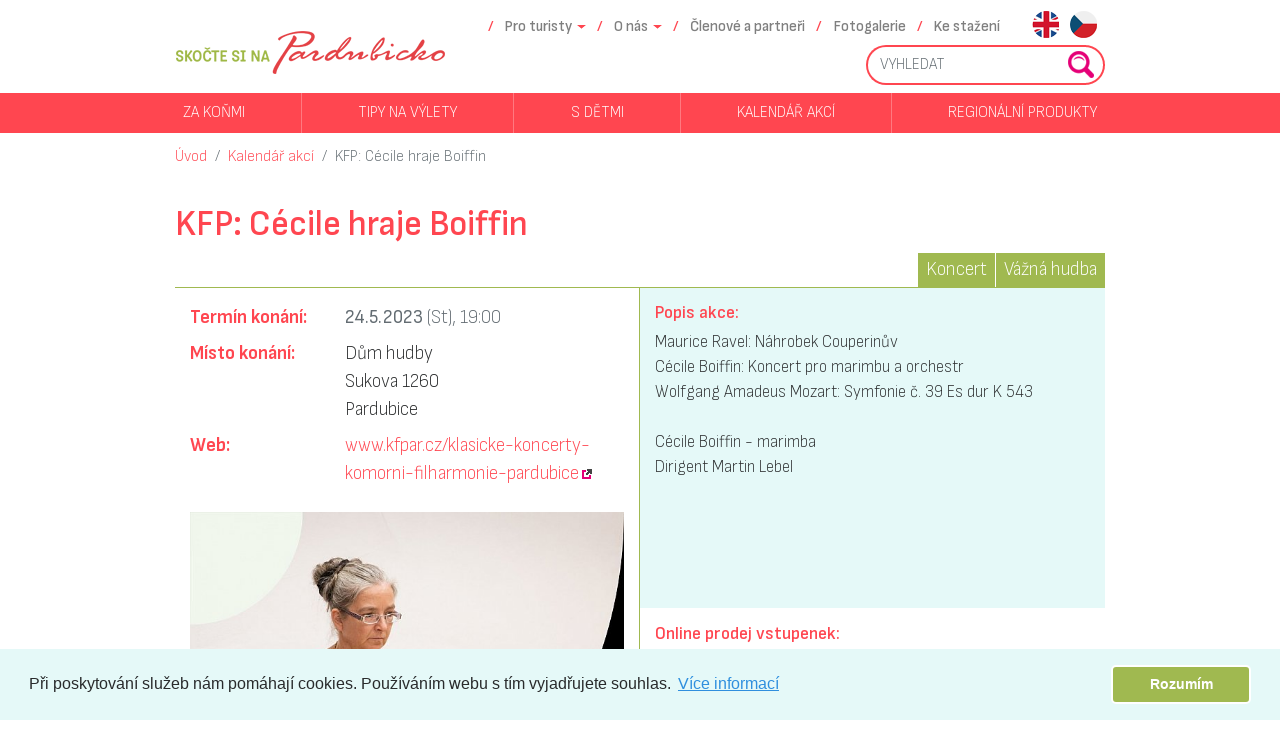

--- FILE ---
content_type: text/html; charset=UTF-8
request_url: https://www.topardubicko.cz/cs/kalendar-akci/-/kfp-cecile-hraje-boiffin
body_size: 4417
content:
<!DOCTYPE html>
<!--[if IE 7]>         <html class="ie7" lang="cs"> <![endif]-->
<!--[if IE 8]>         <html class="ie8" lang="cs"> <![endif]-->
<!--[if IE 9]>         <html class="ie9" lang="cs"> <![endif]-->
<!--[if gt IE 9]><!--> <html lang="cs"> <!--<![endif]-->
<head>
    <meta charset="utf-8">
    <meta http-equiv="X-UA-Compatible" content="IE=edge">
    <meta name="viewport" content="width=device-width, initial-scale=1">
    <meta name="description" content="">
    <meta name="author" content="Zdeněk Jurka">
    <title>KFP: Cécile hraje Boiffin</title>
<link rel="preconnect" href="https://fonts.googleapis.com">
<link rel="preconnect" href="https://fonts.gstatic.com" crossorigin>
<link href="https://fonts.googleapis.com/css2?family=Sofia+Sans+Semi+Condensed:ital,wght@0,1..1000;1,1..1000&display=swap" rel="stylesheet">

    <link rel="stylesheet" type="text/css" href="/public/themes//topardubicko.cz/assets/css/bootstrap.min.css">
    <link rel="stylesheet" type="text/css" href="/public/themes//topardubicko.cz/assets/css/tether.min.css">
    <link rel="stylesheet" type="text/css" href="/public/themes//topardubicko.cz/assets/css/cookieconsent.min.css" />
    <link rel="stylesheet" type="text/css" href="/public/themes//topardubicko.cz/assets/css/ekko-lightbox.css" />
    <link rel="stylesheet" type="text/css" href="/public/themes//topardubicko.cz/assets/css/lightslider.min.css" />
        <link rel="stylesheet" type="text/css" href="/public/themes//topardubicko.cz/css/style.css?ver=2024-03-01">
    <!--[if lt IE 9]>
        <script src="https://oss.maxcdn.com/libs/html5shiv/3.7.0/html5shiv.js"></script>
        <script src="https://oss.maxcdn.com/libs/respond.js/1.4.2/respond.min.js"></script>
    <![endif]-->
    <link rel="apple-touch-icon" sizes="180x180" href="/apple-touch-icon.png">
    <link rel="icon" type="image/png" sizes="32x32" href="/favicon-32x32.png">
    <link rel="icon" type="image/png" sizes="16x16" href="/favicon-16x16.png">
    <link rel="manifest" href="/manifest.json">
    <link rel="mask-icon" href="/safari-pinned-tab.svg" color="#5bbad5">
    <meta name="theme-color" content="#ffffff">
    <script type="text/javascript">userLanguage="cs";</script>
</head>
<body>
	<div class="fixed-top">
    	<nav class="navbar navbar-toggleable-md navbar-light">
    		<div class="container" id="mainnav">
    			<button class="navbar-toggler navbar-toggler-right" type="button"
    				data-toggle="collapse" data-target="#navbarsExampleDefault"
    				aria-controls="navbarsExampleDefault" aria-expanded="false"
    				aria-label="Toggle navigation">
    				<span class="navbar-toggler-icon"></span>
    			</button>
    			<a class="navbar-brand" href="https://www.topardubicko.cz/cs">
    				<i></i>
      			</a>
    			<div class="collapse navbar-collapse flex-column align-items-end" id="navbarsExampleDefault">
    				<ul class="navbar-nav">
    				        				<li class="separator" aria-hidden="true" role="presentation"></li>    					    					    					        					<li class="nav-item dropdown"><a
        						class="nav-link dropdown-toggle"
        						href="https://www.topardubicko.cz/cs/pro-turisty"
        						id="dropdown-pro-turisty-0"
        						data-toggle="dropdown"
        						aria-haspopup="true"
        						aria-expanded="false">Pro turisty</a>
        						<div class="dropdown-menu"  aria-labelledby="pro-turisty-0">
        							        								<a href="https://www.topardubicko.cz/cs/pro-turisty/tipy-na-vylety" class="dropdown-item">Tipy na výlety</a>        							        								<a href="https://www.topardubicko.cz/cs/pro-turisty/prakticke-info" class="dropdown-item">Praktické info</a>        							        						</div>
        					</li>
    					    				        				<li class="separator" aria-hidden="true" role="presentation"></li>    					    					    					        					<li class="nav-item dropdown"><a
        						class="nav-link dropdown-toggle"
        						href="https://www.topardubicko.cz/cs/o-nas"
        						id="dropdown-o-nas-0"
        						data-toggle="dropdown"
        						aria-haspopup="true"
        						aria-expanded="false">O nás</a>
        						<div class="dropdown-menu"  aria-labelledby="o-nas-0">
        							        								<a href="https://www.topardubicko.cz/cs/o-nas/vyzva-kreativni-vouchery" class="dropdown-item">Výzva - Kreativní vouchery</a>        							        								<a href="https://www.topardubicko.cz/cs/o-nas/turisticka-oblast" class="dropdown-item">Turistická oblast</a>        							        								<a href="https://www.topardubicko.cz/cs/o-nas/spolek-pardubicko" class="dropdown-item">Spolek Pardubicko</a>        							        								<a href="https://www.topardubicko.cz/cs/o-nas/co-za-nami-stoji" class="dropdown-item">Co za námi stojí</a>        							        						</div>
        					</li>
    					    				        				<li class="separator" aria-hidden="true" role="presentation"></li>    					    					    					    						<li class="nav-item"><a class="nav-link" href="https://www.topardubicko.cz/cs/clenove-a-partneri">Členové a partneři</a></li>
    					    				        				<li class="separator" aria-hidden="true" role="presentation"></li>    					    					    					    						<li class="nav-item"><a class="nav-link" href="https://www.topardubicko.cz/cs/foto">Fotogalerie</a></li>
    					    				        				<li class="separator" aria-hidden="true" role="presentation"></li>    					    					    					    						<li class="nav-item"><a class="nav-link" href="https://www.topardubicko.cz/cs/ke-stazeni">Ke stažení</a></li>
    					    				    				    					<li class="nav-item align-center ml-md-4">
            				            					<a href="https://www.topardubicko.cz/en" class="nav-link flag mr-5 mr-md-2 en">en</a>            				            					<a href="https://www.topardubicko.cz/cs" class="nav-link flag mr-5 mr-md-2 cs">cs</a>            				        				</li>
        			    				</ul>
    				<form class="form-inline my-2 my-lg-0 navbar-nav flex-row mb-2" action="https://www.topardubicko.cz/cs/podpora/vyhledavani">
    					<div class="input-group" id="searchbox">
    					 	<input type="text" name="q" class="form-control" placeholder="VYHLEDAT" autocomplete="off">
    						<span class="input-group-btn">
            					<button class="btn btn-secondary" type="submit"></button>
          					</span>
    					</div>
    				</form>
    			</div>
    		</div>
    	</nav>
    	<nav id="subnav" class="navbar navbar-toggleable navbar-light py-0 hidden-sm-down">
    		<div class="container">
    			<div class="collapse navbar-collapse">
        			<ul class="navbar-nav w-100 justify-content-between flex-wrap">
        			        			        				    					    					    					    						<li class="nav-item"><a class="nav-link" href="https://www.topardubicko.cz/cs/kone">Za koňmi</a></li>
    					        			        				<li class="separator" aria-hidden="true" role="presentation"></li>    					    					    					    						<li class="nav-item"><a class="nav-link" href="https://www.topardubicko.cz/cs/pro-turisty/tipy-na-vylety">Tipy na výlety</a></li>
    					        			        				<li class="separator" aria-hidden="true" role="presentation"></li>    					    					    					    						<li class="nav-item"><a class="nav-link" href="https://www.topardubicko.cz/cs/pro-turisty/tipy-na-vylety/s-detmi">S dětmi</a></li>
    					        			        				<li class="separator" aria-hidden="true" role="presentation"></li>    					    					    					    						<li class="nav-item"><a class="nav-link" href="https://www.topardubicko.cz/cs/kalendar-akci">Kalendář akcí</a></li>
    					        			        				<li class="separator" aria-hidden="true" role="presentation"></li>    					    					    					    						<li class="nav-item"><a class="nav-link" href="https://www.topardubicko.cz/cs/regionalni-produkty">Regionální produkty</a></li>
    					        			        			</ul>
    			</div>
    		</div>
    	</nav>
    </div>

	<div class="container">
    	<nav class="breadcrumb mb-0">
    		    		    			    			    			    			<a href="https://www.topardubicko.cz/cs" class="breadcrumb-item">Úvod</a>    		    			    			    			<a href="https://www.topardubicko.cz/cs/kalendar-akci" class="breadcrumb-item">Kalendář akcí</a>    		    		<a href="https://www.topardubicko.cz/cs/kalendar-akci/-/kfp-cecile-hraje-boiffin" class="breadcrumb-item active">KFP: Cécile hraje Boiffin</a>    	</nav>
	</div>




	<div class="container main-content my-4">
		<div>
			<div class="TopardubickoAkce-detail">
    <h1>KFP: Cécile hraje Boiffin</h1>
    		<ul class="tags"><!-- 
							 --><li>Koncert</li><!-- 
							 --><li>Vážná hudba</li><!-- 
					 --></ul>
	       
    <div class="row detail">
        <div class="col-12 col-md-6 hidden-md-up">
			<blockquote class="row">
				<div>
					<h6>Popis akce:</h6>
					<p>Maurice Ravel: Náhrobek Couperinův
Cécile Boiffin: Koncert pro marimbu a orchestr
Wolfgang Amadeus Mozart: Symfonie č. 39 Es dur K 543

Cécile Boiffin - marimba
Dirigent Martin Lebel</p>
				</div>
			</blockquote>
		</div>
		    
    	<div class="col-12 col-md-6 pb-3 pt-0">
			<dl class="row my-3">
				    				<dt class="col-sm-4">Termín konání:</dt>
    				    				    				    					    					    					    					    					    					<dd class="col-sm-8 text-muted"><!-- 
    						    							 --><strong>
    								24.5.2023    							</strong>
    							(St)<!-- 
    						    						    							-->, 19:00<!--
    						    						 
    						    						    						-->
    					</dd>
    					    				    			    			    			    			
  				    				<dt class="col-sm-4">Místo konání:</dt>
      				<dd class="col-sm-8">Dům hudby<br />
Sukova 1260<br />
Pardubice</dd>
      			    			
    			    				<dt class="col-sm-4">Web:</dt>
    				<dd class="col-sm-8"><a href="https://www.kfpar.cz/klasicke-koncerty-komorni-filharmonie-pardubice">www.kfpar.cz/klasicke-koncerty-komorni-filharmonie-pardubice</a></dd>
    						</dl>
											<a href="https://www.topardubicko.cz/public/topardubicko_akce/3/c/3c068d-zobrobr.php-w-ac-id-275273.jpg" data-toggle="lightbox" data-gallery="detail-gallery" data-title="KFP: Cécile hraje Boiffin" data-footer="KFP: Cécile hraje Boiffin"><img class="d-block img-fluid w-100" src="https://www.topardubicko.cz/public/topardubicko_akce/3/c/3c068d-zobrobr.php-w-ac-id-275273-625x1000.jpg" alt="KFP: Cécile hraje Boiffin"></a>
									
							<div id="mapa" class="my-5" style="width:100%; height:350px;display:none;"></div>
                <script type="text/javascript" src="https://api.mapy.cz/loader.js"></script>
                <script type="text/javascript">Loader.load()</script>
				<script type="text/javascript">
					new SMap.Geocoder('Dům hudby\nSukova 1260\nPardubice', function(geocoder){
						if (!geocoder.getResults()[0].results.length) {
	                		$('#mapa').hide();
					        return;
					    }
                		$('#mapa').show();
                		var stred = geocoder.getResults()[0].results[0];
                		var mapa = new SMap(JAK.gel("mapa"), stred.coords, 12);
                		mapa.addDefaultLayer(SMap.DEF_BASE).enable();
                		mapa.addDefaultControls();

                		var layer = new SMap.Layer.Marker();
                		mapa.addLayer(layer);
                		layer.enable();
                		
                		var marker = new SMap.Marker(stred.coords, "myMarker", {});
                		layer.addMarker(marker);
					});	      	      
            	</script>
						
        </div>
        <div class="col-12 col-md-6 pb-3">
        	    			<blockquote class="row second hidden-sm-down">
        			<div>
        				<h6>Popis akce:</h6>
        				<p>Maurice Ravel: Náhrobek Couperinův
Cécile Boiffin: Koncert pro marimbu a orchestr
Wolfgang Amadeus Mozart: Symfonie č. 39 Es dur K 543

Cécile Boiffin - marimba
Dirigent Martin Lebel</p>
    				</div>
    			</blockquote>
    								<div>
				<h6>Online prodej vstupenek:</h6>
<p>Web: <a href="https://kfpar.enigoo.cz/app/tickets">ostatní</a></p>			</div>
										<div class="extra-info px-3 pt-3 pb-0">
					<h6>Detailní informace:</h6>
					<ul>
																		<li>akce přístupná pro vozíčkáře</li>																	</ul>
				</div>
										<div class="extra-info p-3">
    				<h6>Organizátor:</h6>
    				    					<div>Komorní filharmonie Pardubice</div>
    				    														    				    					<div>Web: <a href="https://www.kfpar.cz/klasicke-koncerty-komorni-filharmonie-pardubice">www.kfpar.cz/klasicke-koncerty-komorni-filharmonie-pardubice</a></div>
    								</div>
    		        </div>
    </div>
</div>
	<div class="container">
        <div class="row">
        	<div class="col-12 text-center py-3">
            	Informace jsou převzaty z portálu <a href="https://www.vychodni-cechy.info">www.vychodni-cechy.info</a> využívající databázi CZeCOT.        	</div>
        </div>
    </div>
			</div>
    </div>



	<footer class="mb-4">
		<div class="container py-5">
			<div class="container px-0">
				<a class="icon facebook mr-3" href="https://www.facebook.com/TOPardubicko/">Facebook</a>
				<a class="icon twitter mr-3" href="https://twitter.com/TOPardubicko">Twitter</a>
				<a class="icon instagram mr-3" href="https://www.instagram.com/topardubicko/">Instagram</a>
				<a class="icon youtube mr-3" href="https://www.youtube.com/channel/UC9krjsyI9VtEsjs4jr7eLfQ">Youtube</a>
			</div>
			<div class="container px-0 py-3">
				<h4 class="py-3">Provozovatel webu:</h4>
				Pardubicko – Perníkové srdce Čech, z.s.<br/>
				Spolek pro rozvoj turistické oblasti<br/>
				Klášterní 54<br/>
				530 02 Pardubice<br/>
				IČ: 061 49 006
			</div>
		</div>
	</footer>
	<section id="zakladatele" class="py-3 my-4">
		<div class="container">
    		<div class="row">
    			<div class="py-3 col-12 col-sm-6 col-md-4 text-center pr-5">
    				<img src="/public/themes//topardubicko.cz/images/partneri_lg_pardubicko.png" width="158" height="117" />
    			</div>
    			<div class="py-3 col-12 col-sm-6 col-md-8">
    				<h3>Zakladatelé spolku:</h3>
					<ul class="lightslider cS-hidden mx-auto">
    								    						    						    						    						    						    			    						<li>
    							<div class="px-3">
    								                        			            							<a href="http://www.pardubice.eu" class="no-external-icon">
            						    								<img src="https://www.topardubicko.cz/public/partneri//mesto-pardubice-600x100.jpg" width="121" height="100" alt="Město Pardubice" />
            						            							</a>
            						    							</div>
    						</li>
    								    			    						<li>
    							<div class="px-3">
    								                        			            							<a href="http://www.masrkh.oblast.cz" class="no-external-icon">
            						    								<img src="https://www.topardubicko.cz/public/partneri//mas-region-kuneticke-hory-600x100.jpg" width="122" height="100" alt="MAS Region Kunětické hory" />
            						            							</a>
            						    							</div>
    						</li>
    								    			    						<li>
    							<div class="px-3">
    								                        			            							<a href="http://www.mas-bohdanecsko.cz" class="no-external-icon">
            						    								<img src="https://www.topardubicko.cz/public/partneri//mas-bohdanecsko-600x100.jpg" width="196" height="100" alt="MAS Bohdanečsko" />
            						            							</a>
            						    							</div>
    						</li>
    								    			    						<li>
    							<div class="px-3">
    								                        			            							<a href="http://www.holicko.cz" class="no-external-icon">
            						    								<img src="https://www.topardubicko.cz/public/partneri//mas-holicko-600x100.jpg" width="284" height="100" alt="MAS Holicko" />
            						            							</a>
            						    							</div>
    						</li>
    								    			    						<li>
    							<div class="px-3">
    								                        			            							<a href="http://zeleznohorsky-region.cz/_maszr/menu.phtml" class="no-external-icon">
            						    								<img src="https://www.topardubicko.cz/public/partneri//mas-zeleznohorsky-region-600x100.jpg" width="301" height="100" alt="MAS Železnohorský region" />
            						            							</a>
            						    							</div>
    						</li>
    					    				</ul>
    			</div>
    		</div>
		</div>
	</section>

    <script src="/public/themes//topardubicko.cz/assets/js/jquery.min.js"></script>
    <script src="/public/themes//topardubicko.cz/assets/js/tether.min.js"></script>
    <script src="/public/themes//topardubicko.cz/assets/js/bootstrap.min.js"></script>
	<script src="/public/themes//topardubicko.cz/assets/js/cookieconsent.min.js"></script>
	<script src="/public/themes//topardubicko.cz/assets/js/ekko-lightbox.min.js"></script>
	<script src="/public/themes//topardubicko.cz/assets/js/jquery.ba-hashchange.min.js"></script>
	<script src="/public/themes//topardubicko.cz/assets/js/jquery-deparam.min.js"></script>
	<script src="/public/themes//topardubicko.cz/assets/js/jquery.appear.min.js"></script>
	<script src="/public/themes//topardubicko.cz/assets/js/lightslider.min.js"></script>
	    <script src="/public/themes//topardubicko.cz/js/main.min.js?ver=2017-12-21"></script>

<!-- Google tag (gtag.js) -->
<script async src="https://www.googletagmanager.com/gtag/js?id=G-654FLVPB1L"></script>
<script>
  window.dataLayer = window.dataLayer || [];
  function gtag(){dataLayer.push(arguments);}
  gtag('js', new Date());
  gtag('config', 'G-654FLVPB1L');
</script>
</body>
</html>


--- FILE ---
content_type: text/css
request_url: https://www.topardubicko.cz/public/themes//topardubicko.cz/css/style.css?ver=2024-03-01
body_size: 3913
content:
#zakladatele h3,.fixed-top{color:#444!important}#subnav,.cile-filter-form h2{text-transform:uppercase}body,button,input[type=button],input[type=text],textarea{font-family:'Sofia Sans Semi Condensed',sans-serif;font-optical-sizing:auto;font-weight:300}body{padding-top:133px;padding-bottom:75px;height:100%}@media (max-width:991px){body{padding-top:163px}}@media (max-width:767px){body{padding-top:92px}}h1,h2,h3,h4,h5,h6{font-weight:600}nav.navbar-light{background-color:#fff}.navbar-toggler{top:1rem}.navbar-brand{width:271px;height:69px;margin-right:5rem}@media (min-width:576px){.navbar-brand{width:90px}}.navbar-brand>i{width:271px;height:69px;display:block;background:url(../images/sprites.png) -229px 0 no-repeat;position:absolute}.fixed-top .dropdown-menu{left:-1rem}.navbar-nav .active>.nav-link{color:inherit!important;font-weight:700}#mainnav{font-size:.95rem;font-weight:600}@media (min-width:992px){#mainnav .separator{color:#ff4650}#mainnav .separator:before{content:"/";padding:.5em .2rem;display:inline-block}}#mainnav .dropdown-toggle::after{border-top-color:#ff4650}#subnav{background-color:#ff4650;overflow:hidden}#subnav .nav-link{color:#fff!important}@media (max-width:991px){#subnav .nav-link{white-space:nowrap}#subnav .nav-item{border:1px solid #ff7980;border-bottom:none;margin:-1px 0 0 -1px;flex-grow:1;text-align:center;width:30%}#subnav .separator{display:none}}@media (min-width:992px){#subnav .separator{background:#ff7980;width:1px}}#mainCarousel .carousel-indicators{bottom:-40px;partneri-logajustify-content:flex-end}#mainCarousel .carousel-indicators li{margin:0 10px;border:2px solid #ff4650;width:10px;height:10px;max-width:10px;display:block;border-radius:50%;background-color:#ff4650}#mainCarousel .carousel-indicators li.active{background-color:#fff}@media (max-width:767px){#mainCarousel .carousel-inner.hasindicator{margin-bottom:40px}}#mainCarousel .carousel-item{width:100%;overflow:hidden;max-height:490px;align-items:start}.cc-theme-classic{background-color:#e5f9f8}.cc-theme-classic .cc-btn{background-color:#a0b950;color:#fff}footer{margin-top:5rem;background-color:#b7ebe8;color:#333}footer a.icon{width:76px;height:76px;display:inline-block;position:relative;overflow:hidden}footer a.icon:before{display:block;width:76px;height:76px;content:""}footer a.icon.facebook:before{background:url(../images/sprites.png) 0 -32px no-repeat}footer a.icon.twitter:before{background:url(../images/sprites.png) -77px -32px no-repeat}footer a.icon.instagram:before{background:url(../images/sprites.png) 0 -110px no-repeat}footer a.icon.youtube:before{background:url(../images/sprites.png) -77px -110px no-repeat}footer>.container{background:url(../images/srdce.svg) right top no-repeat}.podporovatele~footer{margin-top:2rem}@media (min-width:576px){#zakladatele>.container>.row>div:nth-child(2){border-left:solid 1px #444}}#zakladatele h3{font-weight:300;font-size:.7rem}.main-content a,.main-content a:active,.main-content a:hover,.main-content dt,.main-content h1,.main-content h3,.main-content h6{color:#ff4650}.main-content{font-size:1.2rem}.main-content h1,.main-content h2,.main-content h3,.main-content h4,.main-content h5,.main-content h6{font-family:'Sofia Sans Semi Condensed',sans-serif;font-weight:600}.main-content h1{font-size:36px;font-size:2.25rem;font-weght:normal}.main-content h2{font-size:28px;font-size:1.75rem}.main-content h3{font-size:22px;font-size:1.375rem}.main-content h4,.main-content h5,.main-content h6{font-size:18px;font-size:1.125rem}.main-content .TopardubickoCile-detail h2,.main-content h5{display:block;border-bottom:solid 1px #a0b950}.main-content ul{list-style:none;padding:0;margin-left:0}.main-content ul li{padding-left:1em}.main-content ul li::before{content:"";display:inline-block;vertical-align:middle;width:5px;height:5px;border:1px solid #ff4650;background-color:#ff4650;-webkit-border-radius:50%;-moz-border-radius:50%;border-radius:50%;-moz-background-clip:padding;-webkit-background-clip:padding-box;background-clip:padding-box;font-weight:700;margin-right:.55em}.main-content a.btn{color:#fff}.main-content .table td,.main-content .table th,.main-content table{border-color:#a0b950}.main-content .table tr:last-child td,.main-content .table tr:last-child th{border-bottom:solid 1px #a0b950}.main-content blockquote{font-size:17px;font-size:1.063rem;background-color:#e5f9f8;padding:15px}.main-content blockquote>p:last-child{margin-bottom:0}.main-content .bg-warning{background-color:#ff4650!important;color:#fff;font-size:1rem}.main-content p.bg-warning{padding:15px}.main-content img.float-left{margin:0 1rem .5rem 0}.main-content img.float-right{margin:0 0 .5rem 1rem}.zoom-underlaying-img img{transition:all .2s ease-in-out}.zoom-underlaying-img figure{overflow:hidden}.zoom-underlaying-img:hover img{-moz-transform:scale(1.1);-webkit-transform:scale(1.1);transform:scale(1.1)}.dlazdice{background-color:#e5f9f8}.dlazdice .dlazdice-polozka strong{position:absolute;bottom:0;left:0;right:0;text-align:center;color:#fff;padding:.5em;partneri-logapadding:.5rem;font-size:1rem;line-height:1.5em;line-height:1.5rem;background-color:#a0b950}.dlazdice .dlazdice-polozka a{overflow:hidden;position:relative;padding-bottom:2.5em;padding-bottom:2.5rem;display:block}.podporovatele{text-align:center}.podporovatele h4{color:#ff4650;font-family:'Sofia Sans Semi Condensed',sans-serif;font-weight:700;font-size:1.4rem}.podporovatele strong{position:absolute;display:block;left:0;right:0;top:0;font-weight:300;color:#444;font-size:.7rem}#searchbox button:after,.flag,ul.tags li{display:inline-block}.podporovatele .d-flex>div{border-left:solid 1px #e5f9f8;border-right:solid 1px #e5f9f8;position:relative;flex-grow:1}.breadcrumb{padding-left:0;background-color:transparent;color:#ff4650;font-family:'Sofia Sans Semi Condensed',sans-serif}.breadcrumb a{color:inherit}.flag{width:27px;height:35px;overflow:hidden;position:relative;padding-top:37px;padding-bottom:0;vertical-align:middle}#searchbox button:after,.flag:after{position:absolute;content:""}.flag:last-of-type{margin-right:0}.flag:after{top:3px;left:0;width:27px;height:27px;background:url(../images/sprites.png) -35px -1px no-repeat}.en.flag:after{background:url(../images/sprites.png) -99px -1px no-repeat}.de.flag:after{background:url(../images/sprites.png) -67px -1px no-repeat}.fr.flag:after{background:url(../images/sprites.png) -200px -100px no-repeat}#searchbox button,#searchbox input{border:2px solid #ff4650}#searchbox input{border-right:none;border-radius:20px 0 0 20px}#searchbox button{border-radius:0 20px 20px 0;border-left:none;position:relative;overflow:hidden;width:40px}#searchbox button:after{top:4px;left:3px;background:url(../images/sprites.png) -1px -1px no-repeat;width:27px;height:27px}.stripe{background-color:#e5f9f8}ul.tags{color:#fff;margin:0;padding:0}ul.tags li{list-style:none;background-color:#a0b950;padding:.2rem .5rem;margin:1px 0 1px 1px}ul.tags li:before{display:none}.News-detail ul.tags,.TopardubickoAkce-detail ul.tags,.TopardubickoCile-detail ul.tags,.TopardubickoCzecot-detail ul.tags{text-align:right}.News-detail ul.tags li,.TopardubickoAkce-detail ul.tags li,.TopardubickoCile-detail ul.tags li,.TopardubickoCzecot-detail ul.tags li{margin-bottom:0}.News-detail .other-images,.TopardubickoAkce-detail .other-images,.TopardubickoCile-detail .other-images,.TopardubickoCzecot-detail .other-images{margin-left:-5px!important;margin-right:-5px!important}.News-detail .other-images>div,.TopardubickoAkce-detail .other-images>div,.TopardubickoCile-detail .other-images>div,.TopardubickoCzecot-detail .other-images>div{padding-left:5px!important;padding-right:5px!important}.News-detail .detail,.TopardubickoAkce-detail .detail,.TopardubickoCile-detail .detail,.TopardubickoCzecot-detail .detail{border-top:solid 1px #a0b950;margin-left:0!important;margin-right:0!important}.News-detail .detail>div:nth-of-type(2),.TopardubickoAkce-detail .detail>div:nth-of-type(2),.TopardubickoCile-detail .detail>div:nth-of-type(2),.TopardubickoCzecot-detail .detail>div:nth-of-type(2){padding-top:15px}@media screen and (min-width:768px){.News-detail .detail>div:nth-of-type(2),.TopardubickoAkce-detail .detail>div:nth-of-type(2),.TopardubickoCile-detail .detail>div:nth-of-type(2),.TopardubickoCzecot-detail .detail>div:nth-of-type(2){border-right:solid 1px #a0b950}}.News-detail blockquote,.TopardubickoAkce-detail blockquote,.TopardubickoCile-detail blockquote,.TopardubickoCzecot-detail blockquote{background-color:#e5f9f8;padding:15px}.custom-control-input:checked~.custom-control-indicator{background-color:#ff4650}.custom-control-input:focus~.custom-control-indicator{box-shadow:none}.cile-filter-form legend{color:#ff4650;font-size:1rem;font-weight:700}.cile-filter-form form{border-top:solid 1px #a0b950;border-bottom:solid 1px #a0b950}.cile-filter-form fieldset{border-top:solid 1px #a0b950}.cile-filter-form input[type=text]{border-color:#a0b950}@media (min-width:768px){.cile-filter-form fieldset{border-left:solid 1px #a0b950;border-top:none}}.cile-filter-form fieldset:first-child{border-left:none;border-top:none}.akce-filter-form form{border-bottom:none}.akce-filter-form form>div.row:first-child{border-bottom:solid 1px #a0b950}.TopardubickoAkce-list .row>div,.TopardubickoCile-list .row>div,.TopardubickoCzecot-list .row>div{border-bottom:solid 1px #a0b950;position:relative}.TopardubickoAkce-list figure,.TopardubickoCile-list figure,.TopardubickoCzecot-list figure{position:relative;margin:0}.TopardubickoAkce-list ul.tags,.TopardubickoCile-list ul.tags,.TopardubickoCzecot-list ul.tags{position:absolute;bottom:-1px;left:0}.TopardubickoAkce-list ul.tags li,.TopardubickoCile-list ul.tags li,.TopardubickoCzecot-list ul.tags li{border:1px solid #fff;margin:-1px 0 0 -1px;font-size:.8rem}.TopardubickoAkce-list h3,.TopardubickoCile-list h3,.TopardubickoCzecot-list h3{font-size:1.1rem}.TopardubickoAkce-list a,.TopardubickoCile-list a,.TopardubickoCzecot-list a{position:absolute;top:0;left:0;right:0;bottom:0}.TopardubickoAkce-list .termin{background-color:#a0b950;color:#fff;position:absolute;bottom:0;left:0;padding:.2rem .5rem;border:1px solid #fff;margin:-1px 0 0 -1px}.infinite-scroll-hidden{display:none!important}.infinite-scroll-spy{display:block;position:absolute;width:1px;height:1px;overflow:hidden;border-bottom-style:none!important}.infinite-scroll-spy .loader{color:#a0b950!important}.infinite-scroll-spy.loading{overflow:visible;margin:2rem auto;position:static;height:auto;width:auto;border-bottom-style:solid!important}.load4 .loader{color:#FFF;font-size:20px;margin:100px auto;width:1em;height:1em;border-radius:50%;position:relative;text-indent:-9999em;-webkit-animation:load4 1.3s infinite linear;animation:load4 1.3s infinite linear;-webkit-transform:translateZ(0);-ms-transform:translateZ(0);transform:translateZ(0)}@-webkit-keyframes load4{0%,100%{box-shadow:0 -3em 0 .2em,2em -2em 0 0,3em 0 0 -1em,2em 2em 0 -1em,0 3em 0 -1em,-2em 2em 0 -1em,-3em 0 0 -1em,-2em -2em 0 0}12.5%{box-shadow:0 -3em 0 0,2em -2em 0 .2em,3em 0 0 0,2em 2em 0 -1em,0 3em 0 -1em,-2em 2em 0 -1em,-3em 0 0 -1em,-2em -2em 0 -1em}25%{box-shadow:0 -3em 0 -.5em,2em -2em 0 0,3em 0 0 .2em,2em 2em 0 0,0 3em 0 -1em,-2em 2em 0 -1em,-3em 0 0 -1em,-2em -2em 0 -1em}37.5%{box-shadow:0 -3em 0 -1em,2em -2em 0 -1em,3em 0 0 0,2em 2em 0 .2em,0 3em 0 0,-2em 2em 0 -1em,-3em 0 0 -1em,-2em -2em 0 -1em}50%{box-shadow:0 -3em 0 -1em,2em -2em 0 -1em,3em 0 0 -1em,2em 2em 0 0,0 3em 0 .2em,-2em 2em 0 0,-3em 0 0 -1em,-2em -2em 0 -1em}62.5%{box-shadow:0 -3em 0 -1em,2em -2em 0 -1em,3em 0 0 -1em,2em 2em 0 -1em,0 3em 0 0,-2em 2em 0 .2em,-3em 0 0 0,-2em -2em 0 -1em}75%{box-shadow:0 -3em 0 -1em,2em -2em 0 -1em,3em 0 0 -1em,2em 2em 0 -1em,0 3em 0 -1em,-2em 2em 0 0,-3em 0 0 .2em,-2em -2em 0 0}87.5%{box-shadow:0 -3em 0 0,2em -2em 0 -1em,3em 0 0 -1em,2em 2em 0 -1em,0 3em 0 -1em,-2em 2em 0 0,-3em 0 0 0,-2em -2em 0 .2em}}@keyframes load4{0%,100%{box-shadow:0 -3em 0 .2em,2em -2em 0 0,3em 0 0 -1em,2em 2em 0 -1em,0 3em 0 -1em,-2em 2em 0 -1em,-3em 0 0 -1em,-2em -2em 0 0}12.5%{box-shadow:0 -3em 0 0,2em -2em 0 .2em,3em 0 0 0,2em 2em 0 -1em,0 3em 0 -1em,-2em 2em 0 -1em,-3em 0 0 -1em,-2em -2em 0 -1em}25%{box-shadow:0 -3em 0 -.5em,2em -2em 0 0,3em 0 0 .2em,2em 2em 0 0,0 3em 0 -1em,-2em 2em 0 -1em,-3em 0 0 -1em,-2em -2em 0 -1em}37.5%{box-shadow:0 -3em 0 -1em,2em -2em 0 -1em,3em 0 0 0,2em 2em 0 .2em,0 3em 0 0,-2em 2em 0 -1em,-3em 0 0 -1em,-2em -2em 0 -1em}50%{box-shadow:0 -3em 0 -1em,2em -2em 0 -1em,3em 0 0 -1em,2em 2em 0 0,0 3em 0 .2em,-2em 2em 0 0,-3em 0 0 -1em,-2em -2em 0 -1em}62.5%{box-shadow:0 -3em 0 -1em,2em -2em 0 -1em,3em 0 0 -1em,2em 2em 0 -1em,0 3em 0 0,-2em 2em 0 .2em,-3em 0 0 0,-2em -2em 0 -1em}75%{box-shadow:0 -3em 0 -1em,2em -2em 0 -1em,3em 0 0 -1em,2em 2em 0 -1em,0 3em 0 -1em,-2em 2em 0 0,-3em 0 0 .2em,-2em -2em 0 0}87.5%{box-shadow:0 -3em 0 0,2em -2em 0 -1em,3em 0 0 -1em,2em 2em 0 -1em,0 3em 0 -1em,-2em 2em 0 0,-3em 0 0 0,-2em -2em 0 .2em}}.btn-primary{background-color:#a0b950;border-color:#a0b950}.btn-primary.active,.btn-primary.focus,.btn-primary.hover,.btn-primary:active,.btn-primary:focus,.btn-primary:hover{background-color:#83993d;border-color:#7d923a}.btn-theme{background-color:#ff4650;border-color:#ff4650;color:#fff}.btn-theme.active,.btn-theme.focus,.btn-theme.hover,.btn-theme:active,.btn-theme:focus,.btn-theme:hover{background-color:#ff1320;border-color:#ff0916}.TopardubickoAkce-detail,.TopardubickoCzecot-detail,.page-detail h2{border-bottom:solid 1px #a0b950}.news .row{border-top:solid 1px #a0b950;position:relative}.news .row:hover{background-color:#e5f9f8}.news .row a:before{content:"";position:absolute;top:0;left:0;right:0;bottom:0}.TopardubickoAkce-detail blockquote p,.TopardubickoCzecot-detail blockquote p{white-space:pre-wrap}.TopardubickoAkce-detail blockquote.second,.TopardubickoCzecot-detail blockquote.second{min-height:20rem}.TopardubickoAkce-detail dt strong,.TopardubickoCzecot-detail dt strong{font-weight:300!important}.TopardubickoAkce-detail .extra-info,.TopardubickoCzecot-detail .extra-info{border-top:solid 1px #a0b950;margin-right:-15px;margin-left:-15px}.page-detail h2{display:block}.page-detail h3{color:#292b2c}.page-detail.TopardubickoAkce-list .row.list>div:nth-child(n+8){border-bottom:none}@media (min-width:576px){.page-detail.TopardubickoAkce-list .row.list>div:nth-child(n+7){border-bottom:none}}@media (min-width:1400px){.page-detail.TopardubickoAkce-list .row.list>div:nth-child(n+5){border-bottom:none}}a.external:after{background:url([data-uri]) center center no-repeat;background-size:contain;content:'';width:10px;height:10px;display:inline-block;margin-left:.2rem;margin-right:.3rem}.partneri-loga-dlazdice .dlazdice-polozka:hover:after,a.external.no-external-icon:after{display:none}.caleran-input .caleran-month-switch{color:#ff4650;text-decoration:underline}.caleran-input .caleran-month-switch:hover{color:#ff4650!important}.caleran-input .caleran-ranges .caleran-range{color:#ff4650!important;font-size:.8rem!important}.caleran-input .caleran-ranges .caleran-range+.caleran-range{margin-left:1rem!important}.caleran-input .caleran-today.caleran-selected>span{color:#fff!important}.caleran-input .caleran-apply{background-color:#ff4650!important}.card-header .card-title{margin-bottom:0}.partneri-loga{margin:0}.partneri-loga .dlazdice-polozka{margin-left:-1px;border-top:1px solid #e5f9f8;border-right:1px solid #e5f9f8;border-left:1px solid #e5f9f8}.partneri-loga-dlazdice{background-color:#fff}.partneri-loga-dlazdice .dlazdice-polozka{padding:0;-webkit-box-shadow:inset 0 0 20px 10px #e5f9f8;-moz-box-shadow:inset 0 0 20px 10px #e5f9f8;box-shadow:inset 0 0 20px 10px #e5f9f8;background-color:#fff;border:1px solid #fff;border-top:solid 1px rgba(160,185,80,.2);position:relative}.partneri-loga-dlazdice .dlazdice-polozka:after{position:absolute;top:0;left:0;bottom:0;right:0;background-color:#a0b950;content:"";opacity:.05}.partneri-loga-dlazdice .dlazdice-polozka:hover{border:1px solid rgba(160,185,80,.2)}.partneri-loga-dlazdice .dlazdice-polozka figure{margin:20px}.partneri-loga-dlazdice .dlazdice-polozka a{display:block}.tp-icon,.tp-icon:before{display:inline-block;height:27px;vertical-align:middle}.bg-zelena{background-color:#a0b950!important}.bg-svetle-zelena{background-color:#e5f9f8!important}.poll em{color:#a0b950;font-style:normal}.poll .custom-control-input:checked~.custom-control-indicator{background-color:#a0b950!important;border:none!important}.poll .custom-control-indicator{border:1px solid #a0b950!important}.tp-icon:before{width:27px;content:''}.tp-icon-barierfree:before{background:url(../images/sprites.png) -200px -150px no-repeat}.tp-icon-blindfriendly:before{background:url(../images/sprites.png) -200px -191px no-repeat}.TopardubickoCzecot-detail dt{font-weight:300}#barrier-group{border-top:solid 1px #a0b950!important}#barrier-group fieldset{border:none}@media (min-width:768px){#barrier-group{border-left:solid 1px #a0b950;border-top:none!important}}.TopardubickoCzecot-list .czecot-list-item ul.tags li:nth-child(n+4){display:none}.TopardubickoCzecot-list .czecot-list-item:hover ul.tags li:nth-child(n+4){display:inline-block}#mainCarousel .carousel-item:after{content:"";position:absolute;bottom:0;left:0;height:50%;width:100%;background-image:url(../images/emblem.svg);background-size:contain;background-repeat:no-repeat}

--- FILE ---
content_type: image/svg+xml
request_url: https://www.topardubicko.cz/public/themes//topardubicko.cz/images/srdce.svg
body_size: 1629
content:
<?xml version="1.0" encoding="UTF-8"?>
<!DOCTYPE svg PUBLIC "-//W3C//DTD SVG 1.1//EN" "http://www.w3.org/Graphics/SVG/1.1/DTD/svg11.dtd">
<!-- Creator: CorelDRAW X6 -->
<svg xmlns="http://www.w3.org/2000/svg" xml:space="preserve" width="133.988mm" height="82.6511mm" version="1.1" style="shape-rendering:geometricPrecision; text-rendering:geometricPrecision; image-rendering:optimizeQuality; fill-rule:evenodd; clip-rule:evenodd"
viewBox="0 0 11221 6922"
 xmlns:xlink="http://www.w3.org/1999/xlink">
 <defs>
  <style type="text/css">
   <![CDATA[
    .str0 {stroke:#A6D7D5;stroke-width:56.679}
    .fil0 {fill:none;fill-rule:nonzero}
   ]]>
  </style>
 </defs>
 <g id="Vrstva_x0020_1">
  <metadata id="CorelCorpID_0Corel-Layer"/>
  <path class="fil0 str0" d="M5538 853c-74,63 -164,139 -220,217 -124,175 -96,349 7,506 37,57 71,107 106,162 107,166 182,339 212,536 77,491 -134,1039 -692,1120 -603,87 -985,-377 -915,-944 45,-366 207,-721 425,-1043 -131,-89 -272,-170 -417,-239 -161,276 -311,556 -435,835 -90,201 -171,404 -218,613 -34,152 -264,744 521,1061 319,129 688,183 1034,155 325,-26 639,-134 875,-332 229,-191 389,-472 419,-848 34,-413 -80,-799 -272,-1163 -120,-228 -265,-437 -430,-636m-725 -698c-174,210 -350,418 -514,636 153,76 300,162 437,257 164,-191 340,-364 511,-512 -137,-136 -282,-263 -434,-381m-3583 -130c-358,434 -501,1054 -440,1680 72,753 352,1471 761,2119 336,533 758,1018 1224,1435 536,480 1067,890 1828,883 958,-9 2212,-694 2982,-1221 555,-380 1067,-820 1505,-1310 708,-795 1206,-1718 1329,-2720 39,-312 29,-603 -27,-866m-4895 0c46,43 92,86 137,131 72,-47 145,-90 218,-131m2886 0c63,57 120,119 172,187 305,397 348,903 243,1417 -125,614 -464,1248 -799,1693 -486,645 -1159,1233 -1916,1621 -685,351 -1441,541 -2194,467 -583,-57 -989,-282 -1254,-615 -259,-324 -371,-740 -375,-1193 -484,-356 -883,-817 -1097,-1338 -179,-438 -188,-967 77,-1374 271,-415 736,-561 1212,-524 309,25 617,97 910,198 131,-185 276,-365 419,-539m7017 0c48,302 53,625 11,965 -143,1167 -710,2226 -1513,3127 -457,512 -990,973 -1566,1373 -919,639 -2329,1393 -3467,1403 -974,10 -1689,-481 -2379,-1105 -501,-452 -955,-983 -1320,-1566 -465,-743 -788,-1571 -874,-2451 -60,-624 42,-1234 295,-1746m3081 1014c-214,-66 -433,-112 -656,-130 -274,-22 -555,32 -715,277 -164,251 -138,606 -29,873 134,329 366,632 654,892 76,-414 211,-810 383,-1194 111,-248 234,-487 363,-718m-157 2956c39,161 104,305 199,424 166,208 436,351 840,390 630,62 1273,-91 1861,-392 674,-346 1274,-880 1707,-1457 292,-387 586,-931 691,-1449 72,-356 53,-693 -132,-933 -209,-273 -592,-404 -1040,-392 -425,13 -901,154 -1349,426 242,306 452,657 587,1023 126,341 184,697 155,1059 -44,538 -277,942 -613,1223 -327,274 -749,424 -1182,458 -583,47 -1205,-126 -1724,-380m1534 -2316c-166,254 -288,527 -322,802 -34,278 132,525 428,476 275,-45 339,-360 302,-595 -41,-264 -221,-502 -408,-683"/>
 </g>
</svg>


--- FILE ---
content_type: text/javascript
request_url: https://www.topardubicko.cz/public/themes//topardubicko.cz/js/main.min.js?ver=2017-12-21
body_size: 1851
content:
$.expr[":"]["checkbox-or-radio"]=function(e){return $(e).is('input[type="checkbox"], input[type="radio"]')},$(document).ready(function(){window.cookieconsent.initialise({theme:"classic",content:{message:"Při poskytování služeb nám pomáhají cookies. Používáním webu s tím vyjadřujete souhlas.",dismiss:"Rozumím",link:"Více informací",href:"/cs/cookies"}}),$("#onpage-filter").on("change",":checkbox-or-radio",function(e){e.preventDefault();var e=$(this),t=$(this).closest("form"),n={},a=$(this).closest("fieldset"),i=a.data("targetGroup"),i=i?$(i):a,a=(e.is(".all")&&i.find(":checkbox-or-radio:checked:not(.all)").prop("checked",null),t.find("fieldset[data-filter-uri][data-filter]").each(function(){var e=$(this),t=$.makeArray(e.find(":checkbox-or-radio:checked:not(.all)").map(function(){return $(this).data("filterUri")})),a=e.data("targetGroup"),a=a?$(a):e;a.find(".all").prop("checked",a.find(":checkbox-or-radio:checked:not(.all)").length?null:"checked"),0!=t.length&&(n[e.data("filterUri")]=t)}),$.map(n,function(e,t){return t+"="+e.join(",")}).join("&"));0==a.length?(history.pushState({},"",window.location.href.split("#")[0]),$(window).trigger("hashchange")):window.location.hash=a});var e=new RegExp("/"+window.location.host+"/"),t=/^(mailto|tel)/i,a=/public\/dokumenty\//i,n=($("a").each(function(){this.href&&(a.test(this.href)||!e.test(this.href)&&!t.test(this.href))&&$(this).addClass("external").attr("target","_blank")}),$(".infinite-scroll-spy").appear({one:!1})),n=(n.is(":appeared")&&n.trigger("appear"),$(".caleran"));0<n.length&&n.caleran({locale:userLanguage,autoAlign:!0,startOnMonday:!0,minDate:moment(),rangeLabel:"",cancelLabel:"Zavřít",applyLabel:"Vybrat",showButtons:!0,ranges:[{title:"Dnes",startDate:moment(),endDate:moment()},{title:"3 dny",startDate:moment(),endDate:moment().add(2,"days")},{title:"5 dní",startDate:moment(),endDate:moment().add(4,"days")},{title:"1 týden",startDate:moment(),endDate:moment().add(6,"days")},{title:"do konce týdne",startDate:moment(),endDate:moment().endOf("isoweek")},{title:"do konce měsíce",startDate:moment(),endDate:moment().endOf("month")}]}),$(".lightslider").lightSlider({autoWidth:!0,auto:!0,loop:!0,pager:!1,controls:!1,easing:"cubic-bezier(0.25, 0, 0.25, 1)",pauseOnHover:!0,onSliderLoad:function(e){$(e).removeClass("cS-hidden")}})}).on("click",'[data-toggle="lightbox"]',function(e){e.preventDefault(),$(this).ekkoLightbox()}).on("appear",".infinite-scroll-spy",function(e){e.preventDefault();var t=$(this);t.toggleClass("loading",!0),$(t.data("target")).children(".infinite-scroll-hidden").each(function(){t.is(":appeared")&&$(this).removeClass("infinite-scroll-hidden")}),t.toggleClass("loading",!1)}).on("change",".using-all :checkbox-or-radio",function(e){var t=$(this),a=$(this).closest("fieldset");t.is(".all")&&a.find(":checkbox-or-radio:checked:not(.all)").prop("checked",null),a.find(".all").prop("checked",a.find(":checkbox-or-radio:checked:not(.all)").length?null:"checked")}).on("click",'input[name="termin-value"]',function(){$(this).closest("div").find(":radio").prop("checked","checked")}).on("submit","form.poll",function(e){e.preventDefault();var t=$(this),e=(t.find(".alert").remove(),t.find("input:checkbox-or-radio:checked").map(function(e,t){return t.value}));e.length?t.data("allowSelectAll")||e.length!=t.find("input:checkbox-or-radio").length?$.post(t.attr("action"),{answare_id:e.toArray()},function(e){e.error?t.append($('<div class="alert alert-danger my-3"></div>').text(e.alert)):(t.closest("[data-poll-replace]").after($(e.results)).remove(),t.remove())},"json"):t.append($('<div class="alert alert-danger my-3"></div>').text("Nemůžete zvolit všechny odpovědi!")):t.append($('<div class="alert alert-danger my-3"></div>').text("Vyberte prosím nejdříve odpověď!"))}),$(window).on("hashchange",function(){var o,e=$("#onpage-filter");0!==e.length&&(o={},$.each($.deparam(window.location.hash.replace(/^#/,"")),function(e,t){var a=$('fieldset[data-filter-uri="'+e+'"]'),n=a.data("filter");o[n]=[],$.each(t.split(","),function(e,t){t=a.find(':checkbox-or-radio[data-filter-uri="'+t+'"]').val();t&&o[n].push(t)})}),e.find("fieldset[data-filter]").each(function(e){var t=$(this),a=t.data("filter"),n=o[a]||[],a=t.data("targetGroup"),a=a?$(a):t,i=!a.find(":checkbox-or-radio:checked:not(.all)").length;t.find(":checkbox-or-radio").each(function(e){var t=$(this);t.is(".all")?t.prop("checked",i?"checked":null):t.prop("checked",-1!=n.indexOf(t.val()))})}),(e=$(e.data("target"))).closest(".container").show(),e.children(":not(.infinite-scroll-spy)").each(function(){var a=$(this),n=!0;$.each(o,function(e,t){n&&(e=a.data(e),n=0!=$(e).filter(t).length)}),a.toggle(n)}),$(".infinite-scroll-spy:appeared").trigger("appear"))}).trigger("hashchange");